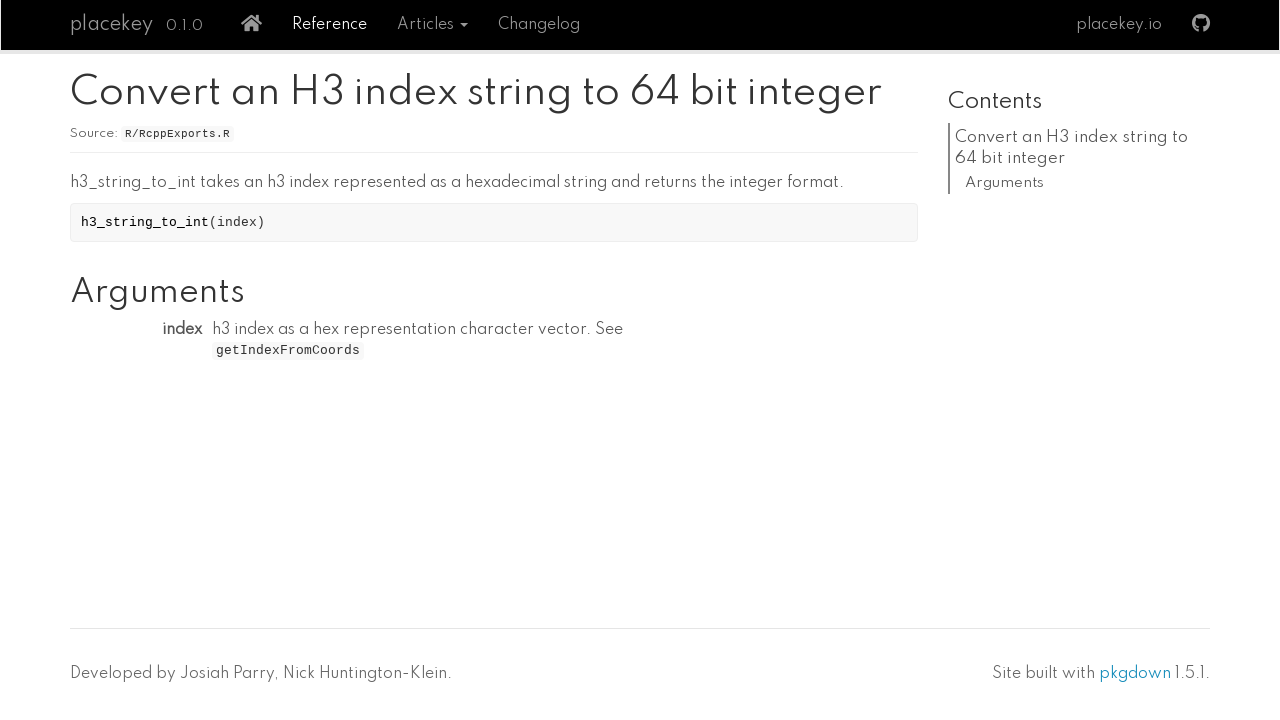

--- FILE ---
content_type: text/css; charset=UTF-8
request_url: https://placekey.josiahparry.com/extra.css
body_size: 263
content:
@import url('https://fonts.googleapis.com/css?family=Spartan&display=swap');



/* utilize spartan font */
body {
  font-family: "Spartan";
}

/* modify navbar to match placekey style */
.navbar-default {
  background-color: black;
}

.navbar-default a {
  color: white;
}


/* this gets rid of version border */
.label-default {
    background-color: #00000000;
    color: #999999;
}


.navbar-default .navbar-nav>.active>a, .navbar-default .navbar-nav>.active>a:hover, .navbar-default .navbar-nav>.active>a:focus {
    color: #ffffff;
    background-color: transparent;
}
